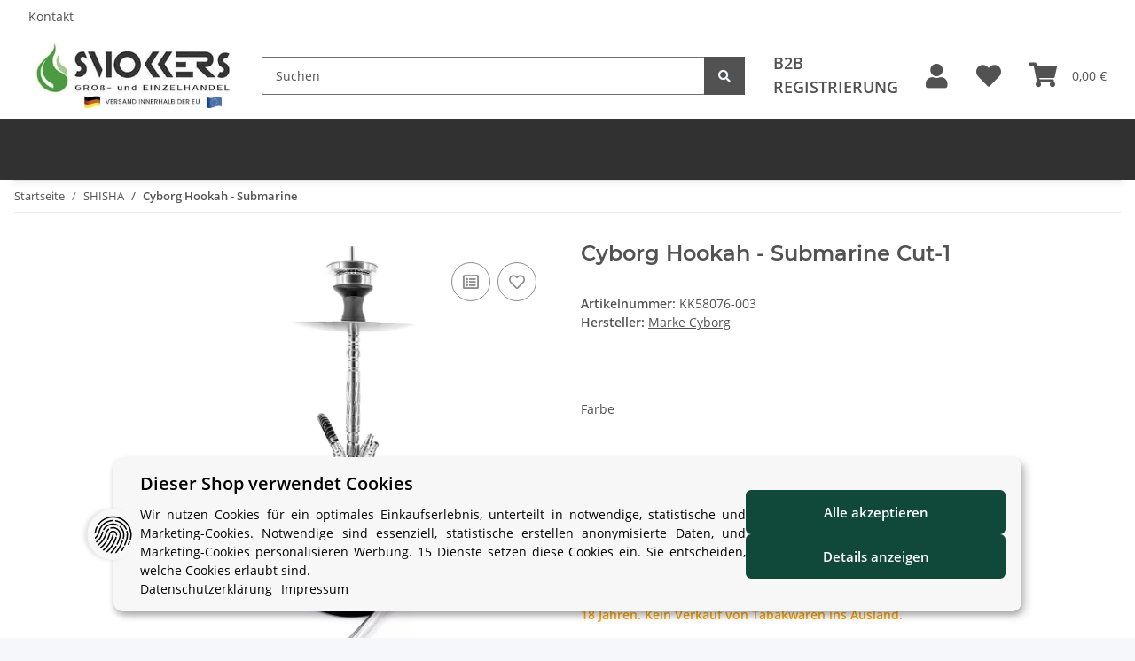

--- FILE ---
content_type: image/svg+xml
request_url: https://www.smokkers.de/templates/NOVAChild/themes/base/images/smokkers-onlineshop-icons-telefon.svg
body_size: -68
content:
<svg xmlns="http://www.w3.org/2000/svg" viewBox="0 0 155 125"><defs><style>.cls-1{fill:#5cb130;}</style></defs><title>smokkers-onlineshop-icons</title><g id="email"><path class="cls-1" d="M98.35,17.5H56.65a6.8,6.8,0,0,0-6.79,6.8v76.4a6.8,6.8,0,0,0,6.79,6.8h41.7A7.29,7.29,0,0,0,103,106a5.85,5.85,0,0,0,2.17-4.64v-77A6.8,6.8,0,0,0,98.35,17.5ZM74,99.59a3,3,0,1,1,3,3A3,3,0,0,1,74,99.59Zm3-5.23H54.39V27.83h46.22V94.36ZM62.32,22h1.22v2.86H62.32Zm-.89,0v2.86H56.77V22Z"/></g></svg>

--- FILE ---
content_type: image/svg+xml
request_url: https://www.smokkers.de/templates/NOVAChild/themes/base/images/smokkers-onlineshop-icons-email.svg
body_size: 120
content:
<svg xmlns="http://www.w3.org/2000/svg" viewBox="0 0 155 125"><defs><style>.cls-1{fill:#5cb130;}</style></defs><title>smokkers-onlineshop-icons</title><g id="email"><path class="cls-1" d="M115.25,98.53h0l-.09-41.69a4.84,4.84,0,0,0-.45-1.92,4.74,4.74,0,0,0-1.16-1.61l-4.25-3.72V33a4.29,4.29,0,0,0-4-4H85.45l-6-6c-1-.9-3.42-.48-4,0l-6,6H49.69a4.29,4.29,0,0,0-4,4V49.38L41.23,53.3h0a4.39,4.39,0,0,0-1.48,3.51v43.7c0,1.78.21,2,2,2h71.52c1.78,0,2-.21,2-2v-2ZM87.17,81.67l24-21.66.06,36.13Zm23-26.06-.92.83V54.81ZM77.5,27l2.27,2H75.14Zm27.81,6V60L83.64,79.55l-1-.6c-1.57-1-3.31-2.27-5.15-2.28S73.7,78,72.12,79l-1,.6L49.69,60.23V33ZM45.71,56.65l-1.15-1,1.15-1ZM43.57,60l24,21.66-24,14.54Zm4.69,38.5L77.5,80.65l29.06,17.76Z"/><rect class="cls-1" x="63.59" y="48.86" width="27.81" height="2.45"/><rect class="cls-1" x="63.59" y="54.82" width="27.81" height="2.45"/></g></svg>

--- FILE ---
content_type: image/svg+xml
request_url: https://www.smokkers.de/templates/NOVAChild/themes/base/images/smokkers-onlineshop-icons-beratung.svg
body_size: 828
content:
<svg xmlns="http://www.w3.org/2000/svg" viewBox="0 0 155 125"><defs><style>.cls-1{fill:#5cb130;}</style></defs><title>smokkers-onlineshop-icons</title><g id="email"><path class="cls-1" d="M128.37,84.56c1.29-9.72-8.31-19-21.44-20.75S82.1,68.53,80.81,78.24s8.31,19,21.44,20.76c4.15.55,10.79-.5,10.79-.5a3.24,3.24,0,0,1,1.76.31s14.31,7.9,10.94,5.09c-2.89-2.41-3.36-8.55-3.36-8.55a2.43,2.43,0,0,1,.58-1.63S127.85,88.48,128.37,84.56Zm-31-.52a3,3,0,1,1,3-3A3,3,0,0,1,97.34,84Zm7.25,0a3,3,0,1,1,3-3A3,3,0,0,1,104.59,84Zm7.25,0a3,3,0,1,1,3-3A3,3,0,0,1,111.84,84Z"/><path class="cls-1" d="M118,66.15c.37-.77.72-1.57,1-2.39a28.47,28.47,0,0,0,1.91-10.15,26.76,26.76,0,0,0-.24-3.57c-1.17-8.82-6.55-16.26-14.31-21.42s-17.93-8.12-29-8.12a62.48,62.48,0,0,0-8.34.56C57,22.66,46.42,27.51,38.81,34.26S26.52,49.7,26.51,58.94a26.87,26.87,0,0,0,.24,3.57A20.42,20.42,0,0,0,29,69a61.47,61.47,0,0,0,8.54,12,2.21,2.21,0,0,1,.42.74,3.12,3.12,0,0,1,.2.93v.07h0v.1a39.29,39.29,0,0,1-1.24,6.61,25.3,25.3,0,0,1-1.78,4.69,11.44,11.44,0,0,1-2.71,3.58,9.77,9.77,0,0,0-.91.85,3.35,3.35,0,0,0-.38.48,2.05,2.05,0,0,0-.33,1.11A1.81,1.81,0,0,0,31,101a1.87,1.87,0,0,0,1,.85,2.08,2.08,0,0,0,.69.11,3.56,3.56,0,0,0,1.11-.2,20.75,20.75,0,0,0,2.19-.88c3-1.35,7.77-3.82,11.82-6s7.34-4,7.34-4a4,4,0,0,1,1.61-.33,2.26,2.26,0,0,1,.46,0,80.56,80.56,0,0,0,15.1,1.74,37,37,0,0,0,4.25-.23c1.12-.14,2.23-.21,3.38-.43a9.81,9.81,0,0,0,3.54-1.35l-2-3a6,6,0,0,1-2.25.84c-.87.17-1.92.25-3.14.39a31,31,0,0,1-3.82.21,66.81,66.81,0,0,1-9.74-.83c-1.37-.21-2.52-.41-3.32-.57l-.93-.19L58,87.12A5.37,5.37,0,0,0,56.79,87a7.29,7.29,0,0,0-3.35.78s-1.21.68-3.08,1.69c-2.79,1.51-7,3.79-10.74,5.68-1.86.94-3.58,1.79-4.9,2.39-.66.3-1.23.53-1.63.68l-.45.15-.06,0,.14.81v-.82h-.14l.14.81v.74l.78-1.34a1.45,1.45,0,0,0-.78-.22v1.56l.78-1.34-.86,1.48,1.49-.85a1.64,1.64,0,0,0-.63-.63l-.86,1.48,1.49-.85-1.49.85h1.72a1.73,1.73,0,0,0-.23-.85l-1.49.85h.21l1.29.81a1.52,1.52,0,0,0,.22-.81H32.85l1.29.81-.66-.41.62.46,0-.05-.66-.41.62.46-.07-.05.07.06h0l-.07-.05.07.06a4,4,0,0,1,.59-.54,15.25,15.25,0,0,0,3.77-5.06,34.1,34.1,0,0,0,2.65-8.28c.46-2.39.59-4.09.6-4.14h0v-.34a6.52,6.52,0,0,0-.43-2.2,5.92,5.92,0,0,0-1.16-1.93l-.09-.1a63.69,63.69,0,0,1-5-6.26A40.8,40.8,0,0,1,32,67,16.5,16.5,0,0,1,30.32,62a23.18,23.18,0,0,1-.21-3.1c0-8,4.07-15.76,11.09-22S58.13,26.13,69.52,24.62a60.31,60.31,0,0,1,7.86-.52c10.43,0,19.93,2.81,27,7.52s11.72,11.27,12.73,18.89a23.18,23.18,0,0,1,.21,3.1,24.75,24.75,0,0,1-1.68,8.87c-.26.7-.57,1.41-.91,2.12L118,66.15Z"/></g></svg>